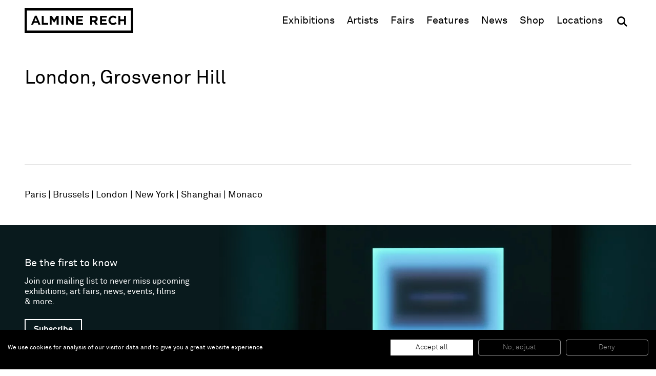

--- FILE ---
content_type: text/html; charset=UTF-8
request_url: https://www.alminerech.com/galleries/439-london-grosvenor-hill
body_size: 4054
content:
<!doctype html>
<html lang="en">
    <head>
        <meta charset="utf-8">
        <meta http-equiv="X-UA-Compatible" content="IE=edge">
        <title>
                                                    Our Art Gallery in London, Grosvenor Hill - Almine Rech
        </title>
        <meta name="description" content="Explore the artworks of Almine Rech in London, Grosvenor Hill. Discover the latest exhibitions and browse the artworks of the up-and-coming artists.">
        <meta property="og:site_name" content="Almine Rech">
        <meta property="og:type" content="website">
        <meta property="og:title" content="Our Art Gallery in London, Grosvenor Hill - Almine Rech">
        <meta property="og:description" content="Explore the artworks of Almine Rech in London, Grosvenor Hill. Discover the latest exhibitions and browse the artworks of the up-and-coming artists.">
                    <meta property="og:image" content="https://www.alminerech.com/assets/Front/img/og_image.png">
            <meta property="og:image:type" content="image/png">
            <meta property="og:image:width" content="1200">
            <meta property="og:image:height" content="630">
                <meta property="og:url" content="https://www.alminerech.com/galleries/439-london-grosvenor-hill">        <link rel="canonical" href="https://www.alminerech.com/galleries/439-london-grosvenor-hill">                <meta name="mobile-web-app-capable" content="yes">
        <meta name="viewport" content="width=device-width, initial-scale=1">
        <meta name="format-detection" content="telephone=no">
        <link rel="stylesheet" href="/assets/Front/css/main.min.css?fd6459fb2bafd189">
            <link rel="stylesheet" href="/assets/Front/css/modules/player.min.css?a86bb53aef2154ee">
        <link rel="stylesheet" href="/assets/Front/css/print.min.css?3d28edc6d12950dc" media="print">
        <link rel="apple-touch-icon" sizes="180x180" href="/apple-touch-icon.png?v=3">
<link rel="icon" type="image/png" sizes="32x32" href="/favicon-32x32.png?v=3">
<link rel="icon" type="image/png" sizes="16x16" href="/favicon-16x16.png?v=3">
<link rel="manifest" href="/site.webmanifest?v=3">
<link rel="mask-icon" href="/safari-pinned-tab.svg?v=3" color="#000000">
<link rel="shortcut icon" href="/favicon.ico?v=3">
<meta name="apple-mobile-web-app-title" content="Almine Rech">
<meta name="application-name" content="Almine Rech">
<meta name="msapplication-TileColor" content="#ffffff">
<meta name="theme-color" content="#ffffff">
                    <link rel="preconnect" href="https://www.googletagmanager.com">
            <!-- Google Tag Manager -->
            <script>(function(w,d,s,l,i){w[l]=w[l]||[];w[l].push({'gtm.start':
            new Date().getTime(),event:'gtm.js'});var f=d.getElementsByTagName(s)[0],
            j=d.createElement(s),dl=l!='dataLayer'?'&l='+l:'';j.async=true;j.src=
            'https://www.googletagmanager.com/gtm.js?id='+i+dl;f.parentNode.insertBefore(j,f);
            })(window,document,'script','dataLayer','GTM-T3RDCWB');</script>
            <!-- End Google Tag Manager -->
                    </head>
    <body>
        <a class="skip-to-main" href="#main">Skip to main content</a>
                <!-- Google Tag Manager (noscript) -->
        <noscript><iframe src="https://www.googletagmanager.com/ns.html?id=GTM-T3RDCWB"
        height="0" width="0" style="display:none;visibility:hidden"></iframe></noscript>
        <!-- End Google Tag Manager (noscript) -->
                <script>
            if (window.document.documentMode) {
                document.write('<div class="load-alert ie-alert" data-nosnippet>You are using an <strong>outdated</strong> web browser. Please <a href="https://browsehappy.com/?locale=en">upgrade it</a> for a better experience.</div>');
            }
        </script>
        <noscript>
            <div class="load-alert js-alert">For full functionality of this website, &lt;a href=&quot;https://www.whatismybrowser.com/guides/how-to-enable-javascript/auto&quot; target=&quot;_blank&quot; rel=&quot;noopener&quot;&gt;enable Javascript&lt;/a&gt; in your web browser.</div>
        </noscript>

        <header class="main-header" role="banner">
<div class="main-wrapper">

    <a href="https://www.alminerech.com/" class="brand main-header__brand">
        <svg>
            <use xlink:href="/assets/Front/img/sprite.svg?2024#logo"/>
        </svg>
        <span>Almine Rech</span>
    </a>

    <button aria-label="Menu" class="main-header__burger js-menu">
        <svg xmlns="http://www.w3.org/2000/svg" xmlns:xlink="http://www.w3.org/1999/xlink" viewbox="0 0 32 32">
            <defs>
                <rect id="def-slice" width="32" height="4" rx="0" ry="0" fill="currentColor"/>
            </defs>
            <use xlink:href="#def-slice" class="slice slice--1" x="0" y="4"/>
            <use xlink:href="#def-slice" class="slice slice--2" x="0" y="14"/>
            <use xlink:href="#def-slice" class="slice slice--3" x="0" y="24"/>
        </svg>
    </button>

    <div class="main-header__menu">
        <ul>
            <li><a href="https://www.alminerech.com/exhibitions/">Exhibitions</a></li>
            <li><a href="https://www.alminerech.com/artists/">Artists</a></li>
            <li><a href="https://www.alminerech.com/fairs/">Fairs</a></li>
            <li><a href="https://www.alminerech.com/features/">Features</a></li>
            <li><a href="https://www.alminerech.com/news/">News</a></li>
            <li><a href="https://shop.alminerech.com/" target="_blank" rel="noopener">Shop<span class="visually-hidden"> (opens in new window)</span></a></li>
            <li><a href="https://www.alminerech.com/galleries/" class="is-active">Locations</a></li>
            <li>
                <form method="GET" action="https://www.alminerech.com/search/" class="main-header__search search" >
                    <input type="search" name="q" placeholder="Search" autocomplete="off" class="search__input" aria-label="Search">
                    <button type="submit" class="search__submit" aria-label="OK">
                        <svg width="24" height="24">
                            <use xlink:href="/assets/Front/img/sprite.svg?2024#search" />
                        </svg>
                    </button>
                </form>
            </li>
        </ul>
    </div>

</div>
</header>        <main class="main-container" id="main">
            <div class="main-wrapper">
                
<div class="section wrapper">

    <div class="split">

        
        <div class="split__right mw--48">
            <header class="header">
                <h1 class="title">
                    <span class="visually-hidden">Art gallery in
                    </span>
                    London, Grosvenor Hill</h1>
            </header>
            <div class="cke cke--body">
                                                            </div>
        </div>

    </div>

</div>



            </div>
        </main>
        <footer class="main-footer">
    <div class="main-wrapper">

        
<div class="section wrapper">
    <div class="main-footer__locations">
        <a href="https://www.alminerech.com/galleries/">
                                    <span>Paris</span>
                                    <span>Brussels</span>
                                    <span>London</span>
                                    <span>New York</span>
                                    <span>Shanghai</span>
                                    <span>Monaco</span>
                        </a>
    </div>
</div>

        <div class="section subscribe main-footer__subscribe">
            <div class="wrapper subscribe__wrapper">
                <h2 class="title">
                    Be the first to know
                </h2>
                <p>
                    Join our mailing list to never miss upcoming exhibitions, art fairs, news, events, films &amp; more.
                </p>
                <a href="https://www.alminerech.com/subscribe" class="cta cta--medium">
                        Subscribe
                </a>
            </div>

            <figure>
                <div class="ratio">
                    <picture><!--[if IE 9]><video style="display: none;"><![endif]-->
<source srcset="https://d1bc1xn3hygkq4.cloudfront.net/static-image/ftw_webp_288?path=/views/Newsletter/subscribe.jpg 288w" data-srcset="https://d1bc1xn3hygkq4.cloudfront.net/static-image/ftw_webp_288?path=/views/Newsletter/subscribe.jpg 288w, https://d1bc1xn3hygkq4.cloudfront.net/static-image/ftw_webp_384?path=/views/Newsletter/subscribe.jpg 384w, https://d1bc1xn3hygkq4.cloudfront.net/static-image/ftw_webp_576?path=/views/Newsletter/subscribe.jpg 576w, https://d1bc1xn3hygkq4.cloudfront.net/static-image/ftw_webp_768?path=/views/Newsletter/subscribe.jpg 768w, https://d1bc1xn3hygkq4.cloudfront.net/static-image/ftw_webp_1152?path=/views/Newsletter/subscribe.jpg 1152w, https://d1bc1xn3hygkq4.cloudfront.net/static-image/ftw_webp_1536?path=/views/Newsletter/subscribe.jpg 1536w, https://d1bc1xn3hygkq4.cloudfront.net/static-image/ftw_webp_1920?path=/views/Newsletter/subscribe.jpg 1920w, https://d1bc1xn3hygkq4.cloudfront.net/static-image/ftw_webp_2304?path=/views/Newsletter/subscribe.jpg 2304w, https://d1bc1xn3hygkq4.cloudfront.net/static-image/ftw_webp_3072?path=/views/Newsletter/subscribe.jpg 3072w" type="image/webp" sizes="1vw">
<source srcset="https://d1bc1xn3hygkq4.cloudfront.net/static-image/ftw_288?path=/views/Newsletter/subscribe.jpg 288w" data-srcset="https://d1bc1xn3hygkq4.cloudfront.net/static-image/ftw_288?path=/views/Newsletter/subscribe.jpg 288w, https://d1bc1xn3hygkq4.cloudfront.net/static-image/ftw_384?path=/views/Newsletter/subscribe.jpg 384w, https://d1bc1xn3hygkq4.cloudfront.net/static-image/ftw_576?path=/views/Newsletter/subscribe.jpg 576w, https://d1bc1xn3hygkq4.cloudfront.net/static-image/ftw_768?path=/views/Newsletter/subscribe.jpg 768w, https://d1bc1xn3hygkq4.cloudfront.net/static-image/ftw_1152?path=/views/Newsletter/subscribe.jpg 1152w, https://d1bc1xn3hygkq4.cloudfront.net/static-image/ftw_1536?path=/views/Newsletter/subscribe.jpg 1536w, https://d1bc1xn3hygkq4.cloudfront.net/static-image/ftw_1920?path=/views/Newsletter/subscribe.jpg 1920w, https://d1bc1xn3hygkq4.cloudfront.net/static-image/ftw_2304?path=/views/Newsletter/subscribe.jpg 2304w, https://d1bc1xn3hygkq4.cloudfront.net/static-image/ftw_3072?path=/views/Newsletter/subscribe.jpg 3072w" sizes="1vw">
<!--[if IE 9]></video><![endif]-->
<img src="https://d1bc1xn3hygkq4.cloudfront.net/static-image/ftw_placeholder?path=/views/Newsletter/subscribe.jpg" data-sizes="auto" class="lazyload" alt="" title="">
</picture>
                </div>
            </figure>
        </div>

        <div class="section wrapper main-footer__bottom">

            <div class="main-footer__follow">
                <div class="main-footer__label">
                    Follow us
                </div>
                <ul>
                    <li><a href="https://www.facebook.com/alminerechgallery/" target="_blank" rel="noopener" title="Facebook"><svg><use xlink:href="/assets/Front/img/sprite.svg?2024#facebook"/></svg><span>Facebook (opens in a new window)</span></a></li>
                    <li><a href="https://www.instagram.com/alminerech/" target="_blank" rel="noopener" title="Instagram"><svg><use xlink:href="/assets/Front/img/sprite.svg?2024#instagram"/></svg><span>Instagram (opens in a new window)</span></a></li>
                    <li><a href="https://www.artsy.net/partner/almine-rech" target="_blank" rel="noopener" title="Artsy"><svg><use xlink:href="/assets/Front/img/sprite.svg?2024#artsy"/></svg><span>Artsy (opens in a new window)</span></a></li>
                    <li><a href="https://www.artnet.com/galleries/almine-rech-galerie" target="_blank" rel="noopener" title="Artnet"><svg><use xlink:href="/assets/Front/img/sprite.svg?2024#artnet"/></svg><span>Artnet (opens in a new window)</span></a></li>
                    <li><a href="https://twitter.com/AlmineRech" target="_blank" rel="noopener" title="X (Twitter)"><svg><use xlink:href="/assets/Front/img/sprite.svg?2024#twitter"/></svg><span>X (opens in a new window)</span></a></li>
                    <li><a href="https://www.youtube.com/c/AlmineRechG" target="_blank" rel="noopener" title="Youtube"><svg><use xlink:href="/assets/Front/img/sprite.svg?2024#youtube"/></svg><span>Youtube (opens in a new window)</span></a></li>
                    <li><ahref="/wechat/" title="WeChat"><svg><use xlink:href="/assets/Front/img/sprite.svg?2024#wechat"/></svg><span>WeChat</span></a></li>
                </ul>
            </div>

            <div class="main-footer__menu">
                <ul>
                                                <li>
                    About
                    <ul>
                                                                                                                <li>
                                    <a href="https://www.alminerech.com/pages/7376-gallery-history" >The Gallery</a>
                                </li>
                                                                                                                                            <li>
                                    <a href="https://www.alminerech.com/pages/7534-job-opportunities" >Job opportunities</a>
                                </li>
                                                                        </ul>
                </li>
                                                                    <li>
                    Support
                    <ul>
                                                                                                                <li>
                                    <a href="https://www.alminerech.com/pages/7691-terms-and-conditions" >Terms and Conditions</a>
                                </li>
                                                                                                                                            <li>
                                    <a href="https://www.alminerech.com/pages/7377-privacy-policy" >Privacy Policy</a>
                                </li>
                                                                                                                                            <li>
                                    <a href="https://www.alminerech.com/pages/7378-accessibility-statement" >Accessibility</a>
                                </li>
                                                                        </ul>
                </li>
                        </ul>
            </div>

            <div
                class="main-footer__credits">
                                ©
                2025
                Almine Rech | All rights reserved.
            </div>
        </div>

    </div>
</footer>
        
        <script defer="defer" src="/assets/Front/js/plugins.min.js?f8170f3bde49de06"></script>
            <script type="module" src="/assets/Front/js/modules/player.min.js?ec45ef17e5c2157a"></script>
        <script defer="defer" src="/assets/Front/js/main.min.js?21724aba4e6ffec1"></script>

            <script type="application/ld+json">[
    {
        "@context": "http:\/\/schema.org",
        "@id": "https:\/\/www.alminerech.com\/galleries\/439-london-grosvenor-hill",
        "@type": "ArtGallery",
        "name": "Almine Rech London, Grosvenor Hill",
        "address": {
            "@type": "PostalAddress",
            "streetAddress": "",
            "postalCode": "",
            "addressLocality": "",
            "addressCountry": ""
        },
        "openingHours": "",
        "telephone": [
            ""
        ],
        "email": [
            ""
        ],
        "url": "https:\/\/www.alminerech.com\/galleries\/439-london-grosvenor-hill",
        "hasMap": {
            "@type": "Map",
            "mapType": "VenueMap",
            "url": ""
        }
    }
]</script>
        
                <!-- HETRIX3468 -->
    </body>
</html>


--- FILE ---
content_type: text/css
request_url: https://www.alminerech.com/assets/Front/css/main.min.css?fd6459fb2bafd189
body_size: 13813
content:
@charset "UTF-8";@font-face{font-display:swap;font-family:Akkurat;font-style:normal;font-weight:200;src:url(../fonts/lineto-akkurat-light.eot);src:url(../fonts/lineto-akkurat-light.eot?#iefix) format("embedded-opentype"),url(../fonts/lineto-akkurat-light.woff) format("woff"),url(../fonts/lineto-akkurat-light.ttf) format("truetype"),url(../fonts/lineto-akkurat-light.svg#lineto-akkurat-light) format("svg")}@font-face{font-display:swap;font-family:Akkurat;font-style:italic;font-weight:200;src:url(../fonts/lineto-akkurat-lightitalic.eot);src:url(../fonts/lineto-akkurat-lightitalic.eot?#iefix) format("embedded-opentype"),url(../fonts/lineto-akkurat-lightitalic.woff) format("woff"),url(../fonts/lineto-akkurat-lightitalic.ttf) format("truetype"),url(../fonts/lineto-akkurat-lightitalic.svg#lineto-akkurat-lightitalic) format("svg")}@font-face{font-display:swap;font-family:Akkurat;font-style:normal;font-weight:400;src:url(../fonts/lineto-akkurat-regular.eot);src:url(../fonts/lineto-akkurat-regular.eot?#iefix) format("embedded-opentype"),url(../fonts/lineto-akkurat-regular.woff) format("woff"),url(../fonts/lineto-akkurat-regular.ttf) format("truetype"),url(../fonts/lineto-akkurat-regular.svg#lineto-akkurat-regular) format("svg")}@font-face{font-display:swap;font-family:Akkurat;font-style:italic;font-weight:400;src:url(../fonts/lineto-akkurat-italic.eot);src:url(../fonts/lineto-akkurat-italic.eot?#iefix) format("embedded-opentype"),url(../fonts/lineto-akkurat-italic.woff) format("woff"),url(../fonts/lineto-akkurat-italic.ttf) format("truetype"),url(../fonts/lineto-akkurat-italic.svg#lineto-akkurat-italic) format("svg")}@font-face{font-display:swap;font-family:Akkurat;font-style:normal;font-weight:700;src:url(../fonts/lineto-akkurat-bold.eot);src:url(../fonts/lineto-akkurat-bold.eot?#iefix) format("embedded-opentype"),url(../fonts/lineto-akkurat-bold.woff) format("woff"),url(../fonts/lineto-akkurat-bold.ttf) format("truetype"),url(../fonts/lineto-akkurat-bold.svg#lineto-akkurat-bold) format("svg")}@font-face{font-display:swap;font-family:Akkurat;font-style:italic;font-weight:700;src:url(../fonts/lineto-akkurat-bolditalic.eot);src:url(../fonts/lineto-akkurat-bolditalic.eot?#iefix) format("embedded-opentype"),url(../fonts/lineto-akkurat-bolditalic.woff) format("woff"),url(../fonts/lineto-akkurat-bolditalic.ttf) format("truetype"),url(../fonts/lineto-akkurat-bolditalic.svg#lineto-akkurat-bolditalic) format("svg")}@font-face{font-display:swap;font-family:Cambon;font-style:normal;font-weight:300;src:url(../fonts/Cambon-Light.woff2) format("woff2"),url(../fonts/Cambon-Light.woff) format("woff")}@font-face{font-display:swap;font-family:Cambon;font-style:italic;font-weight:300;src:url(../fonts/Cambon-LightItalic.woff2) format("woff2"),url(../fonts/Cambon-LightItalic.woff) format("woff")}@font-face{font-display:swap;font-family:Cambon;font-style:normal;font-weight:100;src:url(../fonts/Cambon-Thin.woff2) format("woff2"),url(../fonts/Cambon-Thin.woff) format("woff")}@font-face{font-display:swap;font-family:Cambon;font-style:italic;font-weight:100;src:url(../fonts/Cambon-ThinItalic.woff2) format("woff2"),url(../fonts/Cambon-ThinItalic.woff) format("woff")}::-moz-selection{background-color:#595959;color:#e1e1e1;text-shadow:none}::selection{background-color:#595959;color:#e1e1e1;text-shadow:none}body,html{background:#fff;color:#000}body{font-family:Akkurat,Helvetica,Arial,sans-serif;font-feature-settings:"kern","liga","clig","calt","onum","pnum";font-kerning:normal;font-size:16px;font-size:1rem;font-style:normal;font-variant-ligatures:common-ligatures,contextual;font-variant-numeric:oldstyle-nums,proportional-nums;font-weight:400;line-height:1.25;-webkit-text-size-adjust:none;-moz-text-size-adjust:none;text-size-adjust:none}b,strong{font-weight:700}sub,sup{font-size:75%;line-height:.5}#main,a,button,input,select,textarea{-webkit-tap-highlight-color:rgba(0,0,0,0)}#main:focus,#main:focus-visible,a:focus,a:focus-visible,button:focus,button:focus-visible,input:focus,input:focus-visible,select:focus,select:focus-visible,textarea:focus,textarea:focus-visible{outline:none}#main:focus-visible,a:focus-visible,button:focus-visible,input:focus-visible,select:focus-visible,textarea:focus-visible{filter:drop-shadow(0 0 8px blue) drop-shadow(0 0 16px rgb(255,255,255));filter:drop-shadow(0 0 .5rem blue) drop-shadow(0 0 1rem rgb(255,255,255))}a{text-decoration:none}a,a:active,a:hover,a:visited{color:inherit}q{quotes:'"' '"' "'" "'"}html:lang(fr) q{quotes:"« " " »" '"' '"'}ul{list-style:none;margin:0;padding:0}h1,h2,h3,h4,h5,h6,p{font-size:inherit;font-weight:inherit;margin:0}hr{background:#000;border:none;height:1px;height:.0625rem;margin:1.5em 0;width:100%}.cke{font-size:16px;font-size:1rem;line-height:1.5}.cke h2,.cke h3,.cke h4,.cke h5{font-family:Akkurat,Helvetica,Arial,sans-serif;font-size:24px;font-size:1.5rem;line-height:1;margin-bottom:1em}.cke h2,.cke h4{font-weight:400}.cke h3,.cke h5{font-weight:200}.cke hr{background:#e1e1e1}.cke p{margin-bottom:1.5em}.cke p:last-child{margin-bottom:0}.cke p.note{font-family:Akkurat,Helvetica,Arial,sans-serif;font-size:14px;font-size:.875rem}.cke a{text-decoration:underline;text-decoration-thickness:2px;text-decoration-thickness:.125rem}.cke a:focus-visible,.cke a:hover{text-decoration-thickness:4px;text-decoration-thickness:.25rem}.cke a.call-to-action,.cke button{border:.125rem solid #000;display:inline-block;font-family:Akkurat,Helvetica,Arial,sans-serif;font-weight:400;padding:.25rem .5rem;text-decoration:none}.cke a.call-to-action:focus-visible,.cke a.call-to-action:hover,.cke button:focus-visible,.cke button:hover{background-color:#000;color:#fff}.cke ul{list-style-type:square}.cke ol,.cke ul{margin-bottom:1.5em;margin-left:1em;margin-top:0;padding:0}.cke li,.cke ol ol,.cke ol ul,.cke ol:last-child,.cke ul ol,.cke ul ul,.cke ul:last-child{margin-bottom:0}.cke blockquote{font-family:Akkurat,Helvetica,Arial,sans-serif;font-size:200%;line-height:1.125;margin:1rem 0;margin:var(--spacing,1rem) 0;padding-bottom:1rem;padding-bottom:var(--spacing,1rem)}.cke blockquote q{font-family:Cambon,Georgia,serif;font-weight:100}.cke blockquote cite{display:block;font-size:50%;font-style:normal;margin-top:.25em}.cke blockquote cite:before{content:"— "}.cke--body,.cke--caption{font-family:Cambon,Georgia,serif;font-weight:300}.cke--body{font-size:18px;font-size:1.125rem}.cke--body b,.cke--body strong{font-family:Akkurat,Helvetica,Arial,sans-serif;font-weight:400}.cke--body div#cookiefirst-policy-cookie-list p,.cke--body div#cookiefirst-policy-page p{margin-bottom:1.5em!important}.cke--body div#cookiefirst-policy-cookie-list button,.cke--body div#cookiefirst-policy-page button{margin-bottom:1.5em;margin-right:1.5em}.cke--teaser{font-family:Cambon,Georgia,serif;font-weight:300}.cke--teaser p{margin-top:.75em}.cke--teaser p,.cke--teaser p:last-child{margin-bottom:0}.cke--teaser b,.cke--teaser strong{font-family:Akkurat,Helvetica,Arial,sans-serif;font-weight:400}.cke--banner{font-family:Cambon,Georgia,serif;font-size:clamp(24px,2vw,48px);font-size:clamp(1.5rem,2vw,3rem);font-weight:300}.cke--banner h2{font-size:125%}.cke--banner h2,.cke--banner h3{font-family:Akkurat,Helvetica,Arial,sans-serif;line-height:1.25}.cke--banner h3{font-size:87.5%;font-weight:200}.cke--banner p{font-size:16px;font-size:1rem;margin-bottom:0;margin-top:.75em}.cke--banner p.tag{font-family:Akkurat,Helvetica,Arial,sans-serif;font-size:14px;font-size:.875rem;font-weight:200;margin-bottom:.25rem}.cke--banner b,.cke--banner strong{font-family:Akkurat,Helvetica,Arial,sans-serif;font-weight:400}:root{--offset:64px;--offset:4rem;--edge:16px;--edge:1rem;--spacing:16px;--spacing:1rem;--gutter:8px;--gutter:0.5rem;--indent:0px;--indent:0rem}*,:after,:before,html,input[type=search]{box-sizing:border-box}body,html{min-height:100%;min-height:100vh;min-height:calc(var(--vh, 1vh)*100);position:relative}body{display:flex;flex-direction:column;margin:0;min-width:312px;min-width:19.5rem;overflow:auto;width:100%}body::-webkit-scrollbar{background-color:#fff;outline:1px solid #e1e1e1;outline:.0625rem solid #e1e1e1;width:8px;width:.5rem}body::-webkit-scrollbar-track{background-color:#fff}body::-webkit-scrollbar-thumb{background-color:#000}body::-webkit-scrollbar-thumb:hover{background-color:#e1e1e1}body.menu-open{overflow:hidden}.load-alert{background:red;bottom:0;color:#fff;font-weight:700;left:0;padding:1rem;position:fixed;text-align:center;width:100%;z-index:10000}.load-alert a{text-decoration:underline}a.skip-to-main{background-color:#000;color:#fff;height:1px;left:-999px;line-height:1.5;overflow:hidden;padding:.25rem .5rem;position:absolute;top:auto;width:1px;z-index:-999}a.skip-to-main:active,a.skip-to-main:focus{height:auto;left:16px;left:1rem;left:var(--edge);overflow:auto;top:16px;top:1rem;width:auto;z-index:1002}.main-container{flex:1 1 auto;padding-top:4rem;padding-top:var(--offset);position:relative;width:100%}.main-container:has(.feature--video){background:#000}.main-footer{flex:0 0 auto;width:100%}.section{clear:both;margin:1rem 0;margin:var(--spacing) 0;position:relative}.section--liter{background-color:#f1f1f1;outline:1px solid #e1e1e1;outline:.0625rem solid #e1e1e1}.section--black{background-color:#000;color:#fff;padding:1rem 0;padding:var(--spacing) 0}.section:first-child{margin-top:0}.wrapper{padding-left:1rem;padding-left:var(--edge);padding-right:1rem;padding-right:var(--edge);position:relative;width:100%}.wrapper--indent{padding-left:1rem;padding-left:calc(var(--edge) + var(--indent))}.indent{padding-left:0;padding-left:var(--indent)}.indent,.offset{position:relative}.offset{margin-top:-4rem;margin-top:calc(var(--offset)*-1)}.mw{margin-left:auto;margin-right:auto;position:relative}.mw--24{max-width:384px;max-width:24rem}.mw--32{max-width:512px;max-width:32rem}.mw--48{max-width:768px;max-width:48rem}.mw--64{max-width:1024px;max-width:64rem}.mw--80{max-width:1280px;max-width:80rem}.mw--96{max-width:1536px;max-width:96rem}.viktor-toolbar{background-color:#343957;bottom:0;color:#cccdd5;left:0;padding:.25rem .5rem;position:fixed;transform:translateX(-100%);transition:transform .5s linear;width:100%;z-index:100}.viktor-toolbar:after{background-color:#343957;border-top-right-radius:8px;border-top-right-radius:.5rem;content:"+";height:100%;left:100%;line-height:28px;line-height:1.75rem;position:absolute;text-align:center;top:0;width:28px;width:1.75rem}.viktor-toolbar a{margin-left:1em;text-decoration:underline}.viktor-toolbar:focus-within,.viktor-toolbar:hover{transform:translateX(0)}.mobile-on{display:block}.mobile-off{display:none}@media only print and (min-width:20em),only screen and (min-width:32em){body.menu-open{overflow:auto}.viktor__user{display:inline-block;padding-top:.5rem}}@media only print and (min-width:35em),only screen and (min-width:56em){:root{--indent:9.8125rem}.mobile-on{display:none}.mobile-off{display:block}}@media only print and (min-width:40em),only screen and (min-width:64em){:root{--edge:2rem;--spacing:2rem;--gutter:1rem;--indent:10.8125rem}}@media only screen and (min-width:80em){:root{--offset:5rem;--gutter:2rem;--edge:3rem;--spacing:3rem;--indent:15.2187rem}.wrapper--indent-right{padding-right:calc(var(--indent)*.5 + var(--edge))}.indent-right{padding-right:calc(var(--indent)*.5)}a.skip-to-main{line-height:2;padding:.5rem 2rem}}@media only screen and (min-width:112em){:root{--edge:0rem}.main-wrapper{margin:0 auto;max-width:106rem;position:relative}}.grecaptcha-badge{opacity:0;visibility:hidden}form small{color:#595959;display:inline-block;font-size:12px;font-size:.75rem;max-width:100%;padding:.25rem;vertical-align:middle}form small a{text-decoration:underline}button,input,select,textarea{background-color:transparent;border-radius:0;color:inherit;font-family:inherit;font-size:inherit;font-weight:inherit;line-height:inherit;margin:0}button:focus,input:focus,select:focus,textarea:focus{outline:none}button[disabled],button[readonly],input[disabled],input[readonly],select[disabled],select[readonly],textarea[disabled],textarea[readonly]{background-color:#f1f1f1;border-color:#e1e1e1;color:#7d7d7d}button,input[type=color],input[type=date],input[type=datetime-local],input[type=email],input[type=month],input[type=number],input[type=password],input[type=search],input[type=submit],input[type=tel],input[type=text],input[type=time],input[type=week],select,textarea{-webkit-appearance:none;-moz-appearance:none;appearance:none}button,input[type=checkbox],input[type=radio],input[type=submit]{border:none}input,select,textarea{background-color:#fff;border:.125rem solid #f1f1f1;font-size:16px;font-size:1rem;line-height:1.5;margin-bottom:.5rem;padding:.25rem .5rem;width:100%}input::-moz-placeholder,select::-moz-placeholder,textarea::-moz-placeholder{color:#000;font:inherit;opacity:1;text-align:inherit}input::placeholder,select::placeholder,textarea::placeholder{color:#000;font:inherit;opacity:1;text-align:inherit}input:focus,select:focus,textarea:focus{border-color:#000;color:#000}input:focus-visible,select:focus-visible,textarea:focus-visible{filter:none}.error input::-moz-placeholder,.error select::-moz-placeholder,.error textarea::-moz-placeholder{color:#fff;font:inherit;opacity:1;text-align:inherit}.error input::placeholder,.error select::placeholder,.error textarea::placeholder{color:#fff;font:inherit;opacity:1;text-align:inherit}.error input,.error select,.error textarea{border-color:red}textarea{resize:vertical}.input{margin-bottom:.5rem;position:relative}.input__title{font-weight:700;padding:0 0 .5rem .625rem}.input p{color:#7d7d7d;margin-top:.5rem}.input button,.input input[type=submit]{display:inline-block;line-height:2;padding:.5rem 1rem;width:auto}.input button:focus,.input button:hover,.input input[type=submit]:focus,.input input[type=submit]:hover{background-color:#000;color:#fff}.input.checkboxes input,.input.checkboxes label,.input.inline input,.input.radios input,.input.radios label{display:inline-block;width:auto}.input.checkboxes label,.input.radios label{display:inline-block;font-size:16px;font-size:1rem;font-weight:400;line-height:16px;line-height:1rem;margin:0 .5rem .5rem 0;min-width:192px;min-width:12rem;padding:.125rem .125rem 0 0;position:relative;text-transform:none;vertical-align:top}.input.checkboxes label:focus-within,.input.radios label:focus-within{background:#000;color:#fff;outline:4px solid #000;outline:.25rem solid #000}.input.checkboxes label span,.input.radios label span{display:inline-block;font-weight:400;line-height:20px;line-height:1.25rem;position:relative;text-transform:none;vertical-align:top;z-index:1}.input.checkboxes label span:before,.input.radios label span:before{background-color:#fff;color:#000;content:"";display:block;height:20px;height:1.25rem;left:-32px;left:-2rem;line-height:20px;line-height:1.25rem;outline:2px solid #000;outline:.125rem solid #000;position:absolute;text-align:center;top:0;width:20px;width:1.25rem}.input.checkboxes input,.input.radios input{height:20px;height:1.25rem;margin:0 .5rem 0 0;opacity:0;position:relative;width:20px;width:1.25rem;z-index:2}.input.checkboxes input:checked+span:before,.input.radios input:checked+span:before{content:"✔︎"}.input.checkboxes.radios span:before,.input.radios.radios span:before{border-radius:100%}.input.checkboxes.radios input:checked+span:before,.input.radios.radios input:checked+span:before{background-color:#000;border:.25rem solid #fff;content:""}.input--btn .btn__wrapper{position:relative}.input--btn input{padding-right:2.5rem}.input--btn button{background:#f1f1f1;color:#595959;font-size:14px;font-size:.875rem;height:40px;height:2.5rem;line-height:40px;line-height:2.5rem;position:absolute;right:4px;right:.25rem;text-align:center;top:4px;top:.25rem;width:40px;width:2.5rem;z-index:10}fieldset{border:.125rem solid #f1f1f1;margin-bottom:1rem;margin-left:-.5rem;margin-left:calc(var(--spacing)*-.5);margin-right:-.5rem;margin-right:calc(var(--spacing)*-.5);margin-top:1rem;padding:.5rem;padding:calc(var(--spacing)*.5)}legend{font-weight:700;padding:0 .5rem}legend u{font-size:12px;font-size:.75rem;text-decoration:none;text-transform:none}label{display:block;font-weight:700;margin-bottom:0;padding:0 0 .25rem .625rem}label u{color:#7d7d7d;font-weight:400;text-decoration:none}.error label u{color:red}.msg{color:#323232;display:block;font-size:14px;font-size:.875rem;margin-bottom:.5rem;padding:.25rem .75rem}.msg:before{display:block;float:left;margin-right:.5em}.msg--error{color:red}.msg--error:before{content:"🚨"}.msg--warning{color:#ff7d00}.msg--warning:before{content:"⚠️"}.msg--success{color:#007d00}.msg--success:before{content:"✅"}.msg--tip{color:#323232}.msg--tip:before{content:"ℹ️"}.msg__title{font-weight:700}@media only print and (min-width:15em),only screen and (min-width:24em){.checkbox{display:inline-block;vertical-align:top;width:50%}}@media only print and (min-width:20em),only screen and (min-width:32em){.inputs:after,.inputs:before{content:" ";display:table}.inputs:after{clear:both}.input{float:left;padding:0 .5rem;padding:0 calc(var(--spacing)*.5);width:100%}.input--10{width:10%}.input--20{width:20%}.input--25{width:25%}.input--33{width:33.3333333333%}.input--40{width:40%}.input--50{width:50%}.input--60{width:60%}.input--66{width:66.6666666667%}.input--75{width:75%}.input--80{width:80%}.input--alpha{clear:both;padding-left:0}.input--omega{padding-right:0}button[type=submit]{clear:both}.checkbox{width:33.3333333333%}}@keyframes appear{0%{transform:translateY(20vh)}to{transform:translateY(0)}}@keyframes parallax{0%{transform:translateY(25%)}to{transform:translateY(0)}}@keyframes fade{0%,to{opacity:0}25%,75%{opacity:1}}@property --angle{syntax:"<angle>";inherits:false;initial-value:0deg}@keyframes angle{0%{--angle:0deg}50%{--angle:360deg}}@keyframes mirror{0%{transform:rotateY(0deg)}50%{transform:rotateY(180deg)}}@keyframes rotate{0%{transform:rotate(0deg)}to{transform:rotate(1turn)}}@keyframes loop2{0%{opacity:1}50%{opacity:0}}@keyframes loop3{0%{opacity:1}33.33333%{opacity:0}}@keyframes loop4{0%{opacity:1}25%{opacity:0}}@keyframes loop5{0%{opacity:1}20%{opacity:0}}@keyframes loop6{0%{opacity:1}16.66666%{opacity:0}}.visually-hidden{border:0!important;clip:rect(1px,1px,1px,1px)!important;clip-path:inset(50%)!important;height:1px!important;margin:-1px!important;overflow:hidden!important;padding:0!important;position:absolute!important;white-space:nowrap!important;width:1px!important}.separator{margin:1em 0;opacity:0}.brand{display:inline-block;font-size:16px;font-size:1rem;line-height:1;z-index:1001}.brand svg{display:block;height:32px;height:2rem;width:141px;width:8.8125rem}.brand span{border:0!important;clip:rect(1px,1px,1px,1px)!important;clip-path:inset(50%)!important;height:1px!important;margin:-1px!important;overflow:hidden!important;padding:0!important;position:absolute!important;white-space:nowrap!important;width:1px!important}.cta{border:.125rem solid #000;display:inline-block;padding:.25rem .5rem}.cta span{font-weight:200}.cta:focus-visible,.cta:hover,a:focus-visible .cta,a:hover .cta{background-color:#000;color:#fff}.cta--medium{font-weight:700;padding:.5rem 1rem}.cta--large{font-size:clamp(32px,3vw,64px);font-size:clamp(2rem,3vw,4rem)}figure{margin:0;position:relative;width:100%}figure iframe,figure img,figure svg,figure video{border:none;display:block;height:auto;image-rendering:-webkit-optimize-contrast;width:100%}figure figcaption{font-size:12px;font-size:.75rem;margin-top:.5rem}img.lazyload,img.lazyloading{opacity:0}img.lazyloaded{opacity:1;transition:opacity .25s linear}.ratio{display:block;height:0;overflow:hidden;padding-bottom:66.6666666667%;position:relative;width:100%}.ratio iframe,.ratio img,.ratio video{height:100%;left:0;-o-object-fit:cover;object-fit:cover;-o-object-position:center center;object-position:center center;position:absolute;top:0;width:100%}.ratio--portrait{padding-bottom:150%}.ratio--square{padding-bottom:100%}.ratio--horz{max-width:768px;max-width:48rem}.ratio--vert{max-width:384px;max-width:24rem}.fig{margin-bottom:1rem}.fig figcaption{max-width:75%;min-width:288px;min-width:18rem;padding:.5rem 0;position:relative;z-index:2}.fig--large figcaption{padding-left:.5rem}.fig--cover{height:66.66666vh;overflow:hidden}.fig--cover img,.fig--cover video{height:100%;left:0;-o-object-fit:cover;object-fit:cover;-o-object-position:50% 50%;object-position:50% 50%;position:absolute;top:0;width:100%}.fig--cover iframe{display:none}@supports (aspect-ratio:16/9){.fig--cover iframe{aspect-ratio:16/9;display:block;height:auto;left:50%;min-height:100%;min-width:100%;position:absolute;top:50%;transform:translate(-50%,-50%);width:auto}}.fig--contain .fig__wrapper{max-height:50vh;overflow:hidden;position:relative}.fig--contain .ratio{position:static}.fig--contain iframe,.fig--contain img,.fig--contain video{-o-object-fit:contain;object-fit:contain;-o-object-position:bottom left;object-position:bottom left}.fig--multi .fig__wrapper{bottom:56px!important;bottom:3.5rem!important;opacity:0;transition:opacity .25s linear}.fig--multi .pager{bottom:0;font-size:0;left:0;padding:0 .5rem;position:absolute;text-align:left;width:100%;z-index:1}.fig--multi .pager li{background:#fff;border:.125rem solid #000;border-radius:100%;cursor:pointer;display:inline-block;height:16px;height:1rem;margin:.5rem;vertical-align:top;width:16px;width:1rem}.fig--multi .pager li:hover{background-color:#000}.fig--multi[data-id="1"] .fig__wrapper:first-child{opacity:1}.fig--multi[data-id="1"] .pager li:first-child{background:#000}.fig--multi[data-id="2"] .fig__wrapper:nth-child(2){opacity:1}.fig--multi[data-id="2"] .pager li:nth-child(2){background:#000}.fig--multi[data-id="3"] .fig__wrapper:nth-child(3){opacity:1}.fig--multi[data-id="3"] .pager li:nth-child(3){background:#000}.fig--multi[data-id="4"] .fig__wrapper:nth-child(4){opacity:1}.fig--multi[data-id="4"] .pager li:nth-child(4){background:#000}.fig--multi[data-id="5"] .fig__wrapper:nth-child(5){opacity:1}.fig--multi[data-id="5"] .pager li:nth-child(5){background:#000}.fig--multi[data-id="6"] .fig__wrapper:nth-child(6){opacity:1}.fig--multi[data-id="6"] .pager li:nth-child(6){background:#000}.fig.loop{height:448px;height:28rem;position:relative}.fig.loop:after{animation-duration:4s,4s;animation-fill-mode:forwards,forwards;animation-iteration-count:infinite,infinite;animation-name:angle,mirror;animation-timing-function:linear,step-end;backface-visibility:visible;background-image:conic-gradient(#fff var(--angle),#000 var(--angle));border-radius:100%;content:"";display:block;height:16px;height:1rem;left:8px;left:.5rem;position:absolute;top:8px;top:.5rem;transform-origin:center center;width:16px;width:1rem;z-index:20000}.fig.loop img{animation-delay:0s;animation-fill-mode:forwards;animation-iteration-count:infinite;animation-timing-function:step-end;-o-object-position:top left;object-position:top left;opacity:0}.fig.loop:hover img,.fig.loop:hover:after{animation-play-state:paused}.fig.loop .fig__wrapper{height:100%;left:0;max-height:100%;position:absolute;top:0;width:100%}.fig.loop .fig__wrapper:nth-child(2) img{animation-delay:2s}.fig.loop .fig__wrapper:nth-child(3) img{animation-delay:4s}.fig.loop .fig__wrapper:nth-child(4) img{animation-delay:6s}.fig.loop .fig__wrapper:nth-child(5) img{animation-delay:8s}.fig.loop .fig__wrapper:nth-child(6) img{animation-delay:10s}.fig.loop--2 img{animation-duration:4s;animation-name:loop2}.fig.loop--3 img{animation-duration:6s;animation-name:loop3}.fig.loop--4 img{animation-duration:8s;animation-name:loop4}.fig.loop--5 img{animation-duration:10s;animation-name:loop5}.fig.loop--6 img{animation-duration:12s;animation-name:loop6}.media a{position:relative}.media a:hover svg{background-color:#fff;border-color:#fff;color:#000}.media svg{background-color:#000;border-radius:2.25rem;color:#fff;height:72px;height:4.5rem;left:50%;margin-left:-2.25rem;margin-top:-2.25rem;overflow:visible;padding:1.5rem 1.375rem 1.5rem 1.625rem;position:absolute;top:50%;width:72px;width:4.5rem}.carousel{background-color:#f1f1f1}.breadcrumb{margin-bottom:.5rem}.breadcrumb li{display:inline-block;white-space:nowrap}.breadcrumb li:after{content:" | "}.breadcrumb li:last-child:after{content:none}.title{display:block;font-size:18px;font-size:1.125rem;text-wrap:balance}.title--artist,.title--feature{font-family:Cambon,Georgia,serif;font-weight:300}.header .title--artist,.header .title--feature{font-weight:100}.title--artist{display:flex;flex-wrap:wrap;justify-content:flex-start}.subtitle{display:block;font-size:18px;font-size:1.125rem;text-wrap:balance}.subtitle--feature{font-family:Cambon,Georgia,serif;font-size:28px;font-size:1.75rem;font-weight:300}.header .subtitle--feature{font-weight:100}.info,.tag{font-size:14px;font-size:.875rem}.info{font-weight:200}.info--page{font-size:20.08px;font-size:1.255rem;margin-top:1rem}.info a{text-decoration:underline}.header{margin-bottom:1rem;margin-bottom:var(--spacing);padding-top:1rem;padding-top:var(--spacing)}.header .subtitle,.header .title{font-size:28px;font-size:1.75rem;font-size:clamp(28px,3vw,48px);font-size:clamp(1.75rem,3vw,3rem);line-height:1.25;margin-right:1rem}.header .subtitle--feature,.header .title--feature{font-size:clamp(32px,4vw,64px);font-size:clamp(2rem,4vw,4rem);font-weight:200}.header--features{background-color:#000;color:#fff;margin-bottom:.5rem;margin-bottom:var(--gutter);padding-bottom:1rem;padding-bottom:var(--spacing);text-align:left}.header--features .subtitle{font-size:clamp(24px,2vw,32px);font-size:clamp(1.5rem,2vw,2rem);max-width:1152px;max-width:72rem}.header--feature{text-align:center}.header--index{background:#fff;margin-bottom:0;z-index:20}.header--index .title{display:inline-block;margin-right:1rem;vertical-align:baseline}.header--index .subtitle,.indent__title{margin-bottom:1rem}.indent__title{border-top:.0625rem solid #e1e1e1;font-size:16px;font-size:1rem;font-size:18px;font-size:1.125rem;font-weight:400;margin-bottom:var(--spacing);padding-top:1rem;padding-top:var(--spacing)}.indent__title--no-border{border-top:none}.section__title{font-size:18px;font-size:1.125rem;font-weight:400;margin-bottom:1rem;margin-top:1rem;padding-top:1rem}.section+.section .section__title{border-top:.0625rem solid #e1e1e1}.section--liter+.section .section__title{border-top:none}.section__title .title{display:inline-block}.section__title a{font-size:16px;font-size:1rem;font-weight:200;margin-left:2rem;text-decoration:underline}.section__title--home{text-align:center}@media only print and (min-width:30em),only screen and (min-width:48em){.header--index{top:0}.header--index .title{border:0!important;clip:rect(1px,1px,1px,1px)!important;clip-path:inset(50%)!important;height:1px!important;margin:-1px!important;overflow:hidden!important;padding:0!important;position:absolute!important;white-space:nowrap!important;width:1px!important}.header--sticky{background:#fff;height:4rem;position:sticky;top:4rem;top:var(--offset);z-index:20}.header--sticky .filters,.header--sticky .title{opacity:1;transition:opacity .25s linear}.menu-visible .header--sticky .filter__btn,.menu-visible .header--sticky .title{opacity:0}}@media only print and (min-width:35em),only screen and (min-width:56em){.indent__title{display:block;float:left;margin-left:-9.8125rem;margin-top:0;position:sticky;top:4rem;top:var(--offset);top:-.0625rem;width:8.8125rem}.indent__block{border-top:.0625rem solid #e1e1e1;padding-top:1rem;padding-top:var(--spacing)}.indent__block--no-border{border-top:none}.header--indent{margin-left:9.8125rem;padding-left:0}.header--indent:after{background-color:#fff;content:"";display:block;height:1rem;position:absolute;right:100%;top:0;width:16rem}.header--index:after{display:none}.fig--multi .pager{bottom:1.5rem;text-align:center}}@media only print and (min-width:40em),only screen and (min-width:64em){.header--sticky{padding-left:var(--indent,9.8125rem)}.header--indent{margin-left:var(--indent,9.8125rem);padding-left:0}.indent__title{margin-left:-10.8125rem}.fig.loop:after{bottom:auto;left:auto;right:.5rem;top:.5rem}.fig.loop img{-o-object-position:top right;object-position:top right}.fig--multi .fig__wrapper{bottom:1.5rem!important}}@media only screen and (min-width:80em){.brand svg{height:3rem;width:13.21875rem}.header--sticky{height:5rem;padding-right:5rem}.header--sticky .title{font-size:1.75rem;line-height:3rem}.indent__title{margin-left:-15.21875rem;width:13.21875rem}.fig--contain .fig__wrapper{max-height:75vh}}@media only screen and (min-width:112em){.fig--large figcaption{padding-left:0}}.main-header{background:#fff;height:64px;height:4rem;height:var(--offset);left:0;outline:1px solid #e1e1e1;outline:.0625rem solid #e1e1e1;position:fixed;top:0;width:100%;z-index:1000}.main-header__brand{display:block;left:16px;left:1rem;left:var(--edge);position:absolute;top:16px;top:1rem;z-index:1001}.menu-open .main-header__brand{color:#fff}.main-header__burger{-webkit-appearance:none;-moz-appearance:none;appearance:none;background:#fff;border:none;border-radius:0;color:#000;cursor:pointer;display:block;height:64px;height:4rem;min-width:0;padding:0;position:fixed;right:0;top:0;width:64px;width:4rem;z-index:1002}.main-header__burger span{border:0!important;clip:rect(1px,1px,1px,1px)!important;clip-path:inset(50%)!important;height:1px!important;margin:-1px!important;overflow:hidden!important;padding:0!important;position:absolute!important;white-space:nowrap!important;width:1px!important}.main-header__burger svg{display:block;height:20px;height:1.25rem;left:20px;left:1.25rem;position:absolute;top:20px;top:1.25rem;width:20px;width:1.25rem}.main-header__burger .slice--1{transform:rotate(0deg);transform-origin:2px 6px;transition:transform .3s ease}.main-header__burger .slice--2{opacity:1;transition:opacity .1s ease}.main-header__burger .slice--3{transform:rotate(0deg);transform-origin:2px 26px;transition:transform .3s ease}.menu-open .main-header__burger .slice--1{transform:translateX(4px) rotate(45deg)}.menu-open .main-header__burger .slice--2{opacity:0}.menu-open .main-header__burger .slice--3{transform:translateX(4px) rotate(-45deg)}.main-header__menu{background-color:#000;color:#fff;display:block;height:100vh;height:calc(var(--vh, 1vh)*100);overflow-x:hidden;overflow-y:auto;padding:5rem 1.5rem 1rem;position:fixed;right:0;top:0;transform:translateX(100%);transition:transform .25s linear;width:100%}.menu-open .main-header__menu{transform:translateX(0)}.main-header__menu::-webkit-scrollbar{background-color:#000;width:8px;width:.5rem}.main-header__menu::-webkit-scrollbar-track{background-color:#000}.main-header__menu::-webkit-scrollbar-thumb{background-color:#e1e1e1}.main-header__menu::-webkit-scrollbar-thumb:hover{background-color:#7d7d7d}.main-header__menu li{font-size:32px;font-size:2rem;line-height:1;margin-bottom:2rem}.main-header__menu a{display:inline;position:relative}.main-header__menu a.is-active,.main-header__menu a:focus-visible,.main-header__menu a:hover{border-bottom-color:inherit;border-bottom-style:solid}.main-header__menu a.is-active{border-bottom-width:.25rem}.main-header__menu a:focus-visible,.main-header__menu a:hover{border-bottom-width:.125rem}.main-header .search{color:#fff;position:relative}.main-header .search__input{background-color:transparent;color:#fff;padding-right:2.25rem}.main-header .search__input::-moz-placeholder{color:#7d7d7d;font:inherit;opacity:1;text-align:inherit}.main-header .search__input::placeholder{color:#7d7d7d;font:inherit;opacity:1;text-align:inherit}.main-header .search__input{border-color:transparent transparent #fff;margin-bottom:0}.main-header .search__input:focus{border-color:#fff}.main-header .search__submit{background-color:transparent;bottom:0;cursor:pointer;display:block;height:36px;height:2.25rem;padding:0;position:absolute;right:0;width:36px;width:2.25rem;z-index:10}.main-header .search__submit:focus,.main-header .search__submit:hover{color:#000}.main-header .search__submit svg{display:block;height:20px;height:1.25rem;left:50%;position:absolute;top:50%;transform:translate(-50%,-50%);width:20px;width:1.25rem}@media only print and (min-width:20em),only screen and (min-width:32em){.menu-open .main-header__brand{color:#000}.main-header__menu{max-width:21rem}}@media only print and (min-width:30em),only screen and (min-width:48em){.main-header{left:0;outline:none;position:absolute;top:0}.main-header:after{background-color:#e1e1e1;bottom:0;content:"";display:block;height:.0625rem;left:0;opacity:0;position:absolute;transition:opacity .25s linear;width:100%;z-index:1}.main-header.is-fixed{position:fixed;top:-4rem;top:calc(var(--offset)*-1);transition:transform .25s linear}.main-header.is-fixed:after{opacity:1}.main-header.is-visible{transform:translateY(4rem);transform:translateY(var(--offset))}.main-header__burger{display:none}.main-header__burger svg{left:1.5rem;top:1.5rem}.main-header__menu{background:#fff;color:#000;height:4rem;max-width:none;min-width:50%;padding:.5rem 1rem;padding:.5rem var(--edge);position:absolute;right:0;top:0;transform:none;transform:translateY(0);transition:none;width:auto}.main-header__menu ul{align-items:center;display:flex;flex-direction:row;height:100%;justify-content:space-between;line-height:1;text-align:right}.main-header__menu li{display:inline-block;font-size:1rem;margin-bottom:0;margin-left:.75rem;min-width:2rem;vertical-align:bottom}.main-header__menu li:first-child{margin-left:0}.main-header__menu a{padding:.125rem 0}.main-header .search{color:#000;height:0;left:1rem;left:var(--edge);position:absolute;right:1rem;right:var(--edge);top:.75rem;z-index:22}.main-header .search__input{cursor:pointer;display:block;opacity:0;position:absolute;right:0;top:0;transition:opacity .25s linear,width 0s linear .25s;width:2rem;z-index:11}.main-header .search__input::-moz-placeholder{color:inherit;font:inherit;opacity:1;text-align:inherit}.main-header .search__input::placeholder{color:inherit;font:inherit;opacity:1;text-align:inherit}.main-header .search__input{background-color:#fff}.is-search .main-header .search input,.main-header .search:focus-within input,.main-header .search__input:focus{border-bottom-color:inherit;color:inherit;cursor:default;opacity:1;padding:.25rem 2.25rem .25rem 0;transition:opacity .25s linear;width:100%;z-index:9}.main-header .search__submit{bottom:auto;top:0}}@media only screen and (min-width:80em){.main-header__menu{height:5rem}.main-header__menu li{font-size:1.25rem;margin-left:1.5rem}.menu-fixed .main-header__menu{top:-5rem}.menu-visible .main-header__menu{transform:translateY(5rem)}.main-header .search{top:1.5rem}}.main-footer{background-color:#fff;padding-top:1rem;padding-top:var(--spacing)}.main-footer__bottom{align-items:flex-start;display:flex;flex-direction:row;flex-wrap:wrap;gap:8px;gap:.5rem;gap:var(--gutter);justify-content:space-between;position:relative}.main-footer__label{display:block;font-size:20px;font-size:1.25rem;font-weight:400;margin-bottom:1rem}.main-footer__follow{flex:none;margin-right:1.5rem}.main-footer__follow li{display:inline-block;margin-right:.5rem}.main-footer__follow li:last-child{margin-right:0}.main-footer__follow svg{display:block;height:32px;height:2rem;width:32px;width:2rem}.main-footer__follow span{border:0!important;clip:rect(1px,1px,1px,1px)!important;clip-path:inset(50%)!important;height:1px!important;margin:-1px!important;overflow:hidden!important;padding:0!important;position:absolute!important;white-space:nowrap!important;width:1px!important}.main-footer__locations{border-top:.0625rem solid #e1e1e1;font-size:18px;font-size:1.125rem;padding-top:1rem;padding-top:var(--spacing)}.main-footer__locations span:after{content:" | "}.main-footer__locations span:last-child:after{content:""}.main-footer__credits{align-self:flex-end;flex:none;font-size:12px;font-size:.75rem}.main-footer__credits span{display:inline-block;line-height:20px;line-height:1.25rem;vertical-align:middle}.main-footer__credits svg{display:inline-block;height:20px;height:1.25rem;margin-left:.25rem;vertical-align:middle;width:80px;width:5rem}.main-footer__menu{flex:0 1 auto;margin-bottom:0}.main-footer__menu li{display:inline-block;font-size:20px;font-size:1.25rem;margin-bottom:1rem;margin-right:1rem;margin-right:var(--spacing);vertical-align:top}.main-footer__menu li li{display:block;font-size:16px;font-size:1rem;margin-bottom:0}.main-footer__menu a{display:inline-block;padding-top:.5rem;white-space:nowrap}.main-footer__menu a:focus,.main-footer__menu a:hover{text-decoration:underline;text-decoration-thickness:1px;text-decoration-thickness:.0625rem}.subscribe{background-color:#091a1d;color:#fff;overflow:hidden;position:relative}.subscribe__wrapper{padding:1rem;padding:var(--spacing);z-index:1}.subscribe .title{font-size:125%;margin-bottom:.75rem}.subscribe figure{position:relative;width:100%;z-index:0}.subscribe figure:before{background:linear-gradient(180deg,#08191b,rgba(8,25,27,0));content:"";display:block;height:64px;height:4rem;left:0;position:absolute;top:0;width:100%;z-index:2}.subscribe .ratio{padding-bottom:33.33333%}.subscribe img{-o-object-fit:cover;object-fit:cover;-o-object-position:center center;object-position:center center}.subscribe .cta{border-color:#fff;margin-top:1.5rem}.subscribe .cta:focus-visible,.subscribe .cta:hover{background-color:#fff;border-color:#fff;color:#000}@media only print and (min-width:30em),only screen and (min-width:48em){.subscribe{align-items:center;display:flex;gap:var(--gutter)}.subscribe__wrapper{position:relative}.subscribe figure{flex:1 0 50%}.subscribe figure:before{background:linear-gradient(90deg,#08191b,rgba(8,25,27,0));height:100%;width:4rem}}@media only print and (min-width:40em),only screen and (min-width:64em){.subscribe figure{flex:1 0 66.66666%}}@media only screen and (min-width:112em){.subscribe__wrapper{padding:var(--spacing)}}.slider{overflow:hidden;position:relative}.slider--banner{outline:1px solid #e1e1e1;outline:.0625rem solid #e1e1e1}.slider__btn{color:#fff;cursor:pointer;display:none;font-size:20px;font-size:1.25rem;font-weight:700;margin-top:-.25rem;mix-blend-mode:difference;opacity:1;position:absolute;right:0;top:16px;top:1rem;top:var(--spacing);transition:opacity .25s linear;z-index:2}.slider__btn--prev{right:32px;right:2rem}.slider__btn.is-visible{display:block}.slider__btn:disabled{background:transparent;border:none;color:#fff;cursor:default;opacity:.25}.slider__area{display:block;height:100%;position:absolute;top:0;width:15%;z-index:1}.slider__area--next{cursor:e-resize;right:0}.slider__area--prev{cursor:w-resize;left:0}.slider__area:disabled{display:none}.slider__header{display:block;font-size:18px;font-size:1.125rem;font-weight:400;position:relative}.slider .slider__header{padding-bottom:1rem;padding-right:4rem}.slider__header--home{padding-left:4rem;text-align:center}.slider__header--separator{border-top:.0625rem solid #e1e1e1}.slider__header a{font-size:16px;font-size:1rem;font-weight:200;text-decoration:underline}.slider__title{display:inline-block;margin-right:2rem;padding-top:1rem;padding-top:var(--spacing);position:relative}.slider__wrapper{overflow:hidden}.slider__items{align-items:stretch;display:flex;font-size:0;height:100%;margin-bottom:-2rem;overflow-x:scroll;overflow-y:hidden;scroll-behavior:smooth;scroll-snap-type:x mandatory;white-space:nowrap}.slider__items--indent:before{content:"";display:block;flex:none;position:relative;scroll-snap-align:start;width:var(--indent)}.slider__items .banner{height:100%}.slider__items .slide,.slider__items li{display:inline-block;flex:none;font-size:16px;font-size:1rem;margin-bottom:2rem;scroll-snap-align:start;vertical-align:top;white-space:normal;width:100%}.slider__nav{display:inline-block;margin-bottom:1rem;padding-top:1rem;padding-top:var(--spacing)}.slider__nav li{display:inline-block;vertical-align:top}.slider__nav li:after{content:" | "}.slider__nav li:last-child:after{content:none}.slider--gallery{max-height:75vh}.slider--gallery .glightbox{cursor:zoom-in}.slider--gallery:after{content:"";display:block;height:0;padding-bottom:66.66666%}.slider--gallery .slider__header{border-top:none}.slider--gallery .slider__wrapper{height:100%;height:calc(100% + 1rem);left:0;position:absolute;top:0;width:100%}.slider--gallery .slider__items figure{display:inline-block;height:100%;margin-bottom:0;margin-right:1rem;margin-right:var(--spacing);max-height:100%;scroll-snap-align:center;vertical-align:top;width:auto}.slider--gallery .slider__items figure:first-child{margin-left:1rem;margin-left:var(--edge)}.slider--gallery .slider__items figure:last-child{margin-right:1rem;margin-right:var(--edge)}.slider--gallery a{background-color:#f1f1f1;display:flex;flex-direction:column}.slider--gallery img{height:auto;width:100%}.slider--artists{max-height:calc(50vh + 2rem);padding-bottom:2rem}.items{font-size:0;letter-spacing:normal;margin-left:-.5rem;margin-left:calc(var(--gutter)*-1);margin-right:-.5rem;margin-right:calc(var(--gutter)*-1)}.items li{display:inline-block;font-size:16px;font-size:1rem;padding:0 .5rem;padding:0 var(--gutter);vertical-align:top;width:100%}.items.masonry{opacity:0;transition:opacity .25s linear,height .25s linear}.items.masonry.loaded{opacity:1}.items.masonry .masonry__sentinel{margin:0!important;padding:0!important}.items--centered{text-align:center}.items--centered li{text-align:left}.items--centered li.item--large{width:100%}.items--artworks li{vertical-align:middle;width:50%}.items--feature{overflow:hidden}.items--feature li:first-child{display:block;margin-left:-1rem;margin-left:calc(var(--edge)*-1);margin-right:-1rem;margin-right:calc(var(--edge)*-1);margin-top:-1rem;margin-top:calc(var(--gutter)*-2);width:auto}.js-dropdown ul{display:none}.js-dropdown.is-open ul{display:block}.js-dropdown.is-open button{display:none}.columns--artist-all h2{font-weight:600;margin:1rem 0}.row{margin-bottom:1.25rem;vertical-align:top}.row a{display:block}.row a:hover{text-decoration:underline;text-decoration-thickness:2px;text-decoration-thickness:.125rem}.row--artist a{display:block}.row--artist .title{font-weight:400;z-index:11}.row--artist figure{display:none}.item{margin-bottom:2rem;vertical-align:top}.item figure{margin-bottom:1rem}.item .ratio{background-color:#f1f1f1}.item .tag{font-size:14px;font-size:.875rem;margin-bottom:.5rem}.item .subtitle,.item .title{font-size:125%}.item .info{font-size:87.5%;margin-top:.25rem}.item .cke--teaser{font-family:Cambon,Georgia,serif;font-size:87.5%;font-weight:300;margin-top:.5rem}.item--location .title{margin-bottom:.25rem}.item--exhibition a:focus-visible figure{box-shadow:0 0 1rem #000}.item--artist{position:relative}.item--artist .title{font-weight:400}.item--artist .title span{display:block}.item--news img{-o-object-fit:contain;object-fit:contain;-o-object-position:top left;object-position:top left}.item--news footer{align-items:flex-end;border-bottom:.0625rem solid #000;display:flex;flex-direction:row;font-size:12px;font-size:.75rem;justify-content:space-between;margin-top:1rem;padding-bottom:.5rem;text-align:center}.item--file{overflow-wrap:break-word;vertical-align:bottom;word-wrap:break-word;hyphens:auto;-ms-word-break:break-all;word-break:break-word}.item--file footer{align-items:flex-end;border-top:.0625rem solid #000;display:flex;flex-direction:row;font-size:12px;font-size:.75rem;justify-content:space-between;margin-top:.5rem;padding-top:.5rem;text-align:center}.item--file svg{height:16px;height:1rem;width:16px;width:1rem}.item--artwork{max-width:100%}.item--artwork figure{background-color:transparent;margin-bottom:0;max-width:100%;min-width:100%}.item--artwork .title{font-size:13.84px;font-size:.865rem;font-weight:400}.item--artwork .title strong{font-family:Cambon,Georgia,serif;font-weight:300}.item--embed{padding:.5rem 1rem;padding:var(--gutter) var(--edge)}.item--embed figure{margin:0 auto}.item--artwork .glightbox,.item--embed .glightbox{cursor:zoom-in}@media only print and (min-width:20em),only screen and (min-width:32em){.items--narrow li{width:50%}.item--artwork{max-width:100%;width:auto!important}.item--artwork figure{min-width:auto}.columns ul{-moz-columns:2;column-count:2;-moz-column-gap:1rem;column-gap:1rem;-moz-column-gap:calc(var(--gutter)*2);column-gap:calc(var(--gutter)*2);position:relative}.columns li{-moz-column-break-inside:avoid;break-inside:avoid}.columns--artist{margin-left:-.5rem;margin-left:calc(var(--gutter)*-1);margin-right:-.5rem;margin-right:calc(var(--gutter)*-1)}.columns--artist ul{-moz-columns:1;column-count:1;-moz-column-gap:0;column-gap:0;min-height:20vh;width:50%}.columns--artist li{padding:0 .5rem;padding:0 var(--gutter)}.columns--artist figure{width:100%}.columns--artist figure .fig__wrapper{max-height:100%;position:sticky;top:4rem;top:var(--offset)}.columns--artist figure .ratio{position:static}.columns--artist-all ul{-moz-columns:unset!important;columns:unset!important;-moz-column-count:1!important;column-count:1!important;font-size:0;min-height:0}.columns--artist-all ul ul{position:static;width:100%}.columns--artist-all li{display:inline-block;font-size:1rem;vertical-align:top;width:100%}.columns--artist-all li li{display:block;padding:0;width:100%}.columns.js-dropdown ul{min-height:2rem}.columns.js-dropdown.is-open ul{min-height:20vh}.columns.js-dropdown button{margin-left:.5rem;margin-left:var(--gutter)}.row--artist,.row--artist a{position:static}.row--artist a:hover{z-index:10}.row--artist a:hover figure{opacity:1;visibility:visible;z-index:1}.row--artist figure{display:block;height:100%;left:100%;margin:0;opacity:0;padding:0 .5rem;padding:0 var(--gutter);pointer-events:none;position:absolute;top:0;transition:opacity .25s linear .1s,visibility .25s linear .1s,z-index .25s linear .1s;visibility:hidden;width:100%;z-index:-1}.row--artist img{max-height:100%;-o-object-fit:contain;object-fit:contain;-o-object-position:top left;object-position:top left;width:100%}}@media only print and (min-width:24em),only screen and (min-width:40em){.items li{width:50%}.items.item--banner{width:100%}.items.item--banner .banner{outline:none}.items--full li{width:100%}.items--feature li:first-child{width:auto}.items--feature li:nth-child(4),.items--feature li:nth-child(7){width:100%}.item{margin-bottom:1rem;margin-bottom:calc(var(--gutter)*2)}}@media only print and (min-width:30em),only screen and (min-width:48em){.items--narrow li{width:33.3333%;width:33.3333333333%}.columns ul{-moz-columns:3;column-count:3}.columns--artist ul{-moz-columns:2;column-count:2;width:66.66666%}.columns--artist figure,.columns--artist-all li{width:50%}}@media only print and (min-width:35em),only screen and (min-width:56em){.items--medium li{width:33.3333%;width:33.3333333333%}}@media only print and (min-width:40em),only screen and (min-width:64em){.columns ul{-moz-columns:4;column-count:4}.columns--artist ul{-moz-columns:3;column-count:3;width:75%}.columns--artist figure,.columns--artist-all li{width:33.33333%}.items li{width:33.3333%;width:33.3333333333%}.items--narrow li{width:25%}.items--large li{width:50%}.items--large li .subtitle,.items--large li .title{font-size:clamp(1.125rem,1.25vw,2rem)}.items--full li{max-width:calc(178vh - 7.12rem);max-width:calc((100vh - var(--offset))*1.78);width:100%}.items--feature li:nth-child(2),.items--feature li:nth-child(3),.items--feature li:nth-child(8),.items--feature li:nth-child(9),.items--focus li:first-child,.items--focus li:nth-child(2){width:50%}.items--feature li:nth-child(4){width:33.3333%;width:33.3333333333%}.items.masonry li.item--gallery:first-child{margin-top:3rem}.items.masonry li.item--gallery:nth-child(2){margin-top:2rem}.items.masonry li.item--gallery:nth-child(3){margin-top:1rem}}@media only screen and (min-width:80em){.items--indent-right:after{content:"";display:inline-block;scroll-snap-align:start;width:var(--offset)}}@media only screen and (min-width:96em){.columns ul{-moz-columns:5;column-count:5}.columns--artist ul{-moz-columns:4;column-count:4;width:75%}.columns--artist-all li{width:25%}.items--narrow li{width:20%}.items--medium li{width:25%}}.banner{background-color:#f1f1f1;height:auto;width:100%}.banner figure{margin-bottom:0}.banner__figure--bg img{-o-object-fit:contain!important;object-fit:contain!important;-o-object-position:left center!important;object-position:left center!important;padding:1rem;padding:1rem var(--spacing)}.banner .banner__article{display:block;font-size:clamp(24px,2vw,32px);font-size:clamp(1.5rem,2vw,2rem);padding:1rem;padding:var(--spacing)}.banner .tag{font-size:14px;font-size:.875rem;margin-bottom:.25rem}.banner .subtitle,.banner .title{font-size:125%}.banner .info{font-size:87.5%}.banner .cta{font-size:20px;font-size:1.25rem;margin-bottom:.5rem;margin-top:1.5rem}@media only print and (min-width:30em),only screen and (min-width:48em){.banner{height:auto}.banner__wrapper{align-items:stretch;display:flex;height:calc(100vh - var(--offset));max-height:48rem;min-height:24rem}.banner figure{flex:0 0 50%;flex:0 0 calc(50% - 0.5rem);flex:0 0 calc(50% - var(--gutter));overflow:hidden}.banner .ratio{position:static}.banner img{-o-object-fit:cover;object-fit:cover;-o-object-position:center center;object-position:center center}.banner .banner__article{align-self:flex-end;flex:0 0 50%;flex:0 0 calc(50% + 0.5rem);flex:0 0 calc(50% + var(--gutter));padding-left:1rem;padding-left:calc(var(--gutter)*2);padding-top:3rem}.banner--feature .banner__wrapper{flex-direction:row-reverse}.banner--feature .banner__article{padding-left:1rem;padding-left:var(--spacing);padding-right:1rem;padding-right:calc(var(--gutter)*2)}}@media only print and (min-width:40em),only screen and (min-width:64em){.banner figure{flex:0 0 66.66666%;flex:0 0 calc(66.66666% - 0.5rem);flex:0 0 calc(66.66666% - var(--gutter))}.banner .banner__article{flex:0 0 33.33333%;flex:0 0 calc(33.33333% + 0.5rem);flex:0 0 calc(33.33333% + var(--gutter))}}.headline{font-size:18px;font-size:1.125rem;font-size:clamp(18px,2vw,22px);font-size:clamp(1.125rem,2vw,1.375rem);margin-bottom:1.25rem;text-align:center}.details{font-size:14px;font-size:.875rem;margin-top:1.25rem}.hero{display:flex;flex-direction:column;height:calc(100vh - 4rem);height:calc(var(--vh, 1vh)*100 - var(--offset));transition:height .25s linear}.hero__header{flex:none}.hero__figure{background-color:#f1f1f1;flex:auto;height:auto;margin-bottom:0}.hero--contain{height:auto}.hero--contain figure{padding:1rem;padding:1rem calc(var(--edge) + var(--indent))}.hero--contain img{-o-object-fit:contain;object-fit:contain;-o-object-position:left center;object-position:left center}.more-on{background:#000;color:#fff;font-size:125%;margin-top:2rem;margin-top:calc(var(--spacing)*2);padding:2rem 1rem;padding:calc(var(--spacing)*2) var(--spacing);position:relative;text-align:center}.more-on a{border-bottom:.125rem solid #fff}.more-on a:focus-visible,.more-on a:hover{border-bottom-width:.0625rem}.docs{margin-top:1rem;margin-top:var(--spacing)}.doc{margin-bottom:1rem}.doc__title{display:inline-block;font-weight:700;min-width:128px;min-width:8rem}.doc a{border-bottom:.125rem solid #000;font-weight:700}.doc a:focus-visible,.doc a:hover{border-bottom-width:.0625rem}.content-box .cke{font-size:clamp(18px,2vw,22px);font-size:clamp(1.125rem,2vw,1.375rem)}.content-box .cke,.content-box .embed,.content-box .fig,.content-box .slider{margin-bottom:1rem;margin-bottom:var(--spacing)}.content-box .embed--center{display:block;text-align:center}.content-box .embed--center a{display:inline-block}.artwork{align-items:stretch;display:flex;flex-direction:column;height:100%;justify-content:flex-start}.artwork__wrapper{height:75vh;height:calc(var(--vh, 1vh)*100 - var(--offset))}.artwork__figure{flex:1 1 auto;margin-bottom:0}.artwork__figure .fig__wrapper{bottom:0;height:auto;left:0;max-height:100%;overflow:hidden;position:absolute;top:0;width:100%}.artwork__figure .ratio{padding-bottom:0!important;position:static}.artwork__figure img{-o-object-position:top left!important;object-position:top left!important}.artwork__article{flex:none;padding:1rem;position:relative}.artwork__article article{width:100%}.artwork__article .subtitle{font-family:Cambon,Georgia,serif;font-weight:300}.artwork__article .cta{margin-top:1rem;padding:.75rem 3rem}.artwork__article .cke{font-size:14px;font-size:.875rem;line-height:1.25}.artwork__article .cke p{margin-top:0}.inquire{position:relative}.inquire p{font-family:Cambon,Georgia,serif}.inquire__btn,.inquire__submit{cursor:pointer;font-weight:400;margin-right:1rem;margin-top:1rem;padding:1rem 2rem;text-align:center;width:160px;width:10rem}.inquire__close{cursor:pointer;display:none;margin-top:1rem;text-decoration:underline;text-decoration-thickness:2px;text-decoration-thickness:.125rem}.inquire__box{background-color:#fff;bottom:-16px;bottom:-1rem;left:-16px;left:-1rem;opacity:0;padding:1rem;position:absolute;right:-16px;right:-1rem;transition:opacity .25s linear,z-index .25s linear,visibility .25s linear;visibility:hidden;z-index:-1}.inquire__box--float{max-width:512px;max-width:32rem;outline:2px solid #000;outline:.125rem solid #000}.inquire__box.is-visible{opacity:1;visibility:visible;z-index:1001}.inquire__box .inquire__close{display:inline-block}.inquire__intro{display:block;margin-bottom:.5rem;padding:.5rem 0;position:relative}.has-success .inquire__intro{position:static}.inquire__flash p{padding:.5rem 0}.inquire__flash span{color:#fff;display:block;left:0;min-height:100%;padding:.5rem .625rem;position:absolute;top:0;width:100%}.inquire__flash span.error{background-color:red}.has-success .inquire__flash{align-items:center;background:#fff;display:flex;flex-direction:column;height:100%;justify-content:center;left:0;padding:1rem;position:absolute;text-align:center;top:0;width:100%}.inquire__form{max-width:768px;max-width:48rem;opacity:1;position:relative;transition:opacity .25s linear,visibility .25s linear,z-index .25s linear;visibility:visible;z-index:1}.inquire__form.is-hidden{opacity:0;visibility:hidden;z-index:-1}.inquire__form textarea{resize:none}.inquire__form small{color:#7d7d7d;display:block;font-size:12px;font-size:.75rem;text-align:right;width:100%}.inquire__form small a{text-decoration:underline}.feature--video{background-color:#000;color:#fff}@media only print and (min-width:35em),only screen and (min-width:56em){.artwork{align-items:stretch;flex-direction:row;justify-content:flex-start}.artwork__figure{background-color:#f1f1f1;flex:0 1 auto}.artwork__figure img{-o-object-position:center center!important;object-position:center center!important;padding:1rem;padding:var(--spacing)}.artwork__article{align-items:flex-start;display:flex;flex:0 1 32rem;flex-direction:column;justify-content:flex-end;outline:.0625rem solid #e1e1e1;padding-top:4rem;padding-top:var(--offset)}.content-box:after,.content-box:before{content:" ";display:table}.content-box:after{clear:both}.content-box .embed--float{clear:right;float:right;max-width:32rem;padding-left:.5rem;padding-left:var(--gutter);width:50%}.content-box .embed--large,.content-box .fig,.content-box .slider{clear:both}}@media only print and (min-width:40em),only screen and (min-width:64em){.split{display:flex;margin-left:-.5rem;margin-left:calc(var(--gutter)*-1);margin-right:-.5rem;margin-right:calc(var(--gutter)*-1)}.split__left{flex:0 0 33.33333%;margin-top:1rem;margin-top:var(--spacing);padding:0 .5rem;padding:0 var(--gutter)}.split__left--location{flex:0 0 50%}.split__left--no-indent{flex:0 0 50%;margin-left:0;margin-left:calc(var(--indent)*-1)}.split__right{flex:auto;padding:0 .5rem;padding:0 var(--gutter)}}@media only screen and (min-width:80em){.fig--float{float:right;margin-left:1rem;max-width:50%}.content-box .embed--float:nth-child(2n){margin-right:0;margin-right:calc(var(--indent)*-.5)}}@media only screen and (min-width:112em){.content-box blockquote{margin-left:-6rem;margin-right:6rem}}

--- FILE ---
content_type: application/javascript
request_url: https://www.alminerech.com/assets/Front/js/modules/player.min.js?ec45ef17e5c2157a
body_size: 261
content:
/*
 * alminerechgallery 3.2.16
 * modified on 06-10-2025
 * by Tentwelve <info@tentwelve.com>
 */
import"https://cdn.plyr.io/3.7.8/plyr.js";const players=document.querySelectorAll(".embed-plyr");if(0<players.length){const a=()=>{players.forEach(e=>{const t=new Plyr(e,{resetOnEnd:!0,controls:["play-large","play","progress","current-time","mute","volume","fullscreen","settings"]});setTimeout(()=>{t.poster=e.dataset.poster},500)})};document.addEventListener("DOMContentLoaded",function(){a()})}

--- FILE ---
content_type: image/svg+xml
request_url: https://www.alminerech.com/assets/Front/img/sprite.svg?2024
body_size: 4114
content:
<svg xmlns="http://www.w3.org/2000/svg"><symbol preserveAspectRatio="xMinYMin meet" viewBox="0 0 24 24" id="artnet">
    <g fill="currentColor">
        <path d="M8.59 14.68c0 1.08.94 1.67 2.06 1.67 2.5 0 3.5-1.31 3.5-2.95V12l-3.46.76c-1.21.27-2.11.62-2.11 1.92Z"/>
        <path d="M12 0a12 12 0 1 0 0 24 12 12 0 0 0 0-24Zm4.24 17.82c-1.26 0-1.95-.6-2.06-1.79-.64 1.31-1.9 1.97-3.85 1.97s-3.85-1.05-3.85-3.3c0-2.47 2.08-3.16 3.89-3.5l3.78-.73c0-1.03-.05-1.6-.39-2.08s-1.08-.76-2.08-.76c-1.99 0-2.79.73-2.79 2.47l-2.02-.27c.05-1.37.53-2.38 1.42-2.98a6.37 6.37 0 0 1 3.5-.85c2.89 0 4.35 1.28 4.35 3.78v5.47c0 .6 0 .87.66.87.22 0 .45-.03.66-.09l.05 1.69c-.42.07-.85.1-1.28.09Z"/>
    </g>
</symbol><symbol preserveAspectRatio="xMinYMin meet" viewBox="0 0 24 24" id="artsy">
    <g fill="currentColor">
        <path d="M9.74 10.6h1.17l-.58-1.58-.59 1.58z"/>
        <path d="M14.45 14.78h.86v2.35h1.82V6.87H6.87v10.27h7.59v-2.35Zm-2.76-2.13-.47-1.28H9.51l-.48 1.28h-.91L9.88 8.1h.95l1.76 4.55h-.91Z"/>
        <path d="M12 0a12 12 0 1 0 0 24 12 12 0 0 0 0-24Zm6 18.01H6V5.99h12v12.02Z"/>
    </g>
</symbol><symbol preserveAspectRatio="xMinYMin meet" viewBox="0 0 24 21.5" id="download">
  <g fill="currentColor">
    <path d="m5.56 9 2.19-2.06 4.22 4.49 4.83-4.56 2.05 2.19-7.01 6.6Z"/>
    <path d="M13.38 13.54h-3V0h3Z"/>
    <path d="M24 21.5H0v-3h24Z"/>
  </g>
</symbol><symbol preserveAspectRatio="xMinYMin meet" viewBox="0 0 24 24" id="facebook">
  <path fill="currentColor" d="M24 12.07a12 12 0 1 0-13.88 11.86v-8.39H7.08v-3.47h3.05V9.43c0-3 1.79-4.67 4.53-4.67 1.31 0 2.68.24 2.68.24v2.95h-1.51c-1.5 0-1.96.92-1.96 1.87v2.25h3.33l-.53 3.47h-2.8v8.39A12 12 0 0 0 24 12.07z"/>
</symbol><symbol preserveAspectRatio="xMinYMin meet" viewBox="0 0 24 24" id="instagram">
    <g fill="currentColor">
        <path d="M12 0a12 12 0 1 0 0 24 12 12 0 0 0 0-24Zm6.96 14.89c-.12 2.54-1.53 3.95-4.07 4.07-.75.03-.99.04-2.89.04s-2.14 0-2.89-.04c-2.54-.12-3.95-1.53-4.07-4.07C5.01 14.14 5 13.9 5 12s0-2.14.04-2.89c.12-2.54 1.53-3.95 4.07-4.07C9.86 5.01 10.1 5 12 5s2.14 0 2.89.04c2.54.12 3.95 1.53 4.07 4.07.03.75.04.99.04 2.89s0 2.14-.04 2.89Z"/>
        <path d="M14.83 6.3c-.74-.03-.96-.04-2.83-.04s-2.09 0-2.83.04c-1.9.09-2.78.99-2.87 2.87-.03.74-.04.96-.04 2.83s.01 2.09.04 2.83c.09 1.88.97 2.78 2.87 2.87.74.03.96.04 2.83.04s2.09 0 2.83-.04c1.9-.09 2.78-.99 2.87-2.87.03-.74.04-.96.04-2.83s0-2.09-.04-2.83c-.09-1.88-.97-2.78-2.87-2.87ZM12 15.6a3.6 3.6 0 1 1 0-7.19 3.6 3.6 0 0 1 0 7.18Zm3.73-6.5a.84.84 0 1 1 0-1.67.84.84 0 0 1 0 1.67Z"/>
        <circle cx="12" cy="12" r="2.33"/>
    </g>
</symbol><symbol preserveAspectRatio="xMinYMin meet" viewBox="0 0 282 64" id="logo">
  <!-- <path fill="#fff" d="M2 1.9h278v60H2z"/> -->
  <path fill="currentColor" d="M243.42 43.09h5.1v-9.3h9.4v9.3h5.1V19.92h-5.1v9.17h-9.4v-9.17h-5.1v23.17zm-14.02.4c4.47 0 7.12-1.59 9.5-4.14l-3.24-3.27c-1.83 1.65-3.45 2.71-6.1 2.71-3.97 0-6.72-3.3-6.72-7.28v-.07c0-3.97 2.82-7.22 6.72-7.22 2.32 0 4.14 1 5.93 2.62l3.24-3.74c-2.15-2.12-4.76-3.57-9.13-3.57a11.77 11.77 0 0 0-12.08 11.98v.06A11.7 11.7 0 0 0 229.4 43.5m-33.54-.41h17.64v-4.53h-12.58v-4.87h10.92v-4.53h-10.92v-4.71h12.41v-4.53h-17.47v23.17zm-11.16-8.27a7.2 7.2 0 0 0 4.96-7.19v-.06c0-2.19-.7-4-1.99-5.3-1.52-1.52-3.8-2.35-6.75-2.35h-10.59V43.1h5.1v-7.41h4l4.97 7.41h5.96l-5.66-8.27Zm-.2-6.92c0 1.95-1.42 3.28-3.9 3.28h-5.17v-6.66h5.06c2.49 0 4 1.13 4 3.31v.07Zm-50.42 15.19h17.64v-4.53h-12.58v-4.87h10.93v-4.53h-10.93v-4.71h12.42v-4.53h-17.48v23.17zm-26.8 0h5.03V28.36l11.23 14.73h4.33V19.92h-5.03v14.27l-10.86-14.27h-4.7v23.17zM95.31 19.92h5.09v23.17h-5.09zM65.14 43.09h5V28.06l6.45 9.8h.14l6.52-9.89v15.12h5.06V19.92h-5.49l-6.09 9.8-6.1-9.8h-5.49v23.17zm-20.6 0h16.65v-4.63H49.63V19.92h-5.09v23.17zM31.43 19.76h-4.7L16.8 43.09H22l2.12-5.2h9.8l2.11 5.2h5.33l-9.93-23.33Zm-5.89 13.93 3.47-8.51 3.47 8.51h-6.94Z"/>
  <path fill="currentColor" d="M276 6v52H6V6h270m6-6H0v64h282V0Z"/>
</symbol><symbol preserveAspectRatio="xMinYMin meet" viewBox="0 0 18 18" id="play"><g fill="currentColor"><path d="M15.562 8.1L3.87.225c-.818-.562-1.87 0-1.87.9v15.75c0 .9 1.052 1.462 1.87.9L15.563 9.9c.584-.45.584-1.35 0-1.8z"/></g></symbol><symbol preserveAspectRatio="xMinYMin meet" viewBox="0 0 64 64" id="search"><path d="M57.8031 64L40.8578 47.0547a25.68 25.68 0 01-14.95 4.7615 25.9081 25.9081 0 1125.9084-25.9081 25.68 25.68 0 01-4.7615 14.95L64 57.8031zm-31.93-55.2823a17.1554 17.1554 0 1017.1553 17.1554A17.1832 17.1832 0 0025.8731 8.7177z" fill="currentColor"/></symbol><symbol preserveAspectRatio="xMinYMin meet" viewBox="0 0 202.3 48" id="tentwelve"><g fill="currentColor"><path d="M67.7 20.9c-.1 0-.2-.2-.2-.6 0-.4.1-.6.2-.6h2.2c1.1-1.3 1.9-2.7 2.5-4.4.1-.3.2-.5.3-.6.1-.1.2-.1.3-.1.1 0 .2.1.3.2 0 .1.1.4.1 1v3.9h4.3c.1 0 .1.2.1.6 0 .4 0 .6-.1.6h-4.3v12c0 1.1.5 1.6 1.4 1.6.8 0 1.8-.6 2.8-1.8.1-.1.2-.1.3 0 .2.1.3.2.4.4.1.2.2.3.1.3-1.4 1.7-2.9 2.6-4.6 2.6-1.3 0-2.2-.4-2.9-1.1-.7-.7-1-1.8-1-3.1V20.9h-2.2zM81.8 21.8c1.5-1.6 3.2-2.4 5.3-2.4 1.9 0 3.4.7 4.5 2.1 1.2 1.4 1.7 3.2 1.7 5.4 0 .2 0 .4-.1.5-.1.1-.2.1-.4.1h-9.3v.8c0 1.7.1 3 .2 3.7.1.7.5 1.3 1 1.8.6.6 1.5.9 2.7.9.9 0 1.8-.2 2.6-.7.8-.5 1.5-1.1 2.1-2 0-.1.2-.1.3 0 .2.1.3.2.5.3.1.1.2.2.1.3-1.5 2.3-3.5 3.5-6 3.5-2.1 0-3.8-.8-5.3-2.4-1.5-1.6-2.2-3.6-2.2-5.9.1-2.5.8-4.4 2.3-6zm2.9-.5c-.5.5-.8 1.1-1 1.9-.2.7-.3 1.7-.3 3h6.5c0-2.6-.3-4.2-1-4.9-.5-.5-1.2-.7-2.1-.7-.9 0-1.6.2-2.1.7zM94.7 34.4H96c.5 0 .9-.1 1-.2.1-.1.2-.4.2-1V22.1c0-.5-.1-.9-.2-1-.1-.1-.5-.2-1-.2h-.9c-.1 0-.2-.2-.2-.6 0-.4.1-.6.2-.6h3.7c.3 0 .6.1.7.3.2.2.3.5.4.9l.5 2.3h.1c.5-1.2 1.2-2.1 2.1-2.8.9-.7 2-1 3.2-1 3.5 0 5.3 1.8 5.3 5.3v8.6c0 .5.1.9.2 1 .1.1.4.2 1 .2h.9c.1 0 .2.2.2.6 0 .4-.1.6-.2.6h-7.7c-.1 0-.2-.2-.2-.6 0-.4.1-.6.2-.6h1.1c.5 0 .8-.1 1-.2.1-.1.2-.4.2-1v-9.6c0-1-.2-1.8-.6-2.2-.4-.5-1.1-.7-2-.7-1.1 0-2 .3-2.6 1-.2.2-.6.9-1 2.1-.4 1.2-.7 2.3-.9 3.3v6c0 .5.1.9.2 1 .1.1.4.2 1 .2h1.1c.1 0 .2.2.2.6 0 .4-.1.6-.2.6h-8.1c-.1 0-.2-.2-.2-.6-.2-.4-.1-.6 0-.6zM113.7 20.9c-.1 0-.2-.2-.2-.6 0-.4.1-.6.2-.6h2.2c1.1-1.3 1.9-2.7 2.5-4.4.1-.3.2-.5.3-.6.1-.1.2-.1.3-.1.1 0 .2.1.3.2 0 .1.1.4.1 1v3.9h4.3c.1 0 .1.2.1.6 0 .4 0 .6-.1.6h-4.3v12c0 1.1.5 1.6 1.4 1.6.8 0 1.8-.6 2.8-1.8 0-.1.1-.1.3 0 .2.1.3.2.4.4.1.2.2.3.1.3-1.3 1.8-2.8 2.6-4.6 2.6-1.3 0-2.2-.4-2.9-1.1-.7-.7-1-1.8-1-3.1V20.9h-2.2z"/><path d="M132.8 19.8h7.4c.1 0 .2.2.2.6 0 .4-.1.6-.2.6h-2l3.7 10.8h.1l3-8c.4-.9.5-1.6.3-1.9-.2-.3-.9-.6-2.2-.8-.1-.1-.2-.2-.2-.6 0-.4.1-.6.2-.6h5.7c.1 0 .2.2.2.6 0 .3-.1.5-.2.6-.7.2-1.1.5-1.3.8-.2.3-.6 1-1 2.1l-4.4 11.6c-.1.2-.2.3-.4.3h-1.2c-.2 0-.3-.1-.4-.3l-3.7-10.2h-.1l-3.9 10.2c-.1.2-.2.3-.4.3h-1.2c-.2 0-.3-.1-.4-.3l-4.9-13.3c-.2-.5-.4-.9-.6-1-.2-.1-.5-.2-1-.2h-1c-.1 0-.2-.2-.2-.6 0-.4.1-.6.2-.6h7.4c.1 0 .2.2.2.6 0 .4-.1.6-.2.6h-1.8l3.7 10.8h.1l3.2-8.5-.5-1.1c-.2-.5-.4-.9-.6-1-.2-.1-.5-.2-1-.2h-.7c-.1 0-.2-.2-.2-.6.1-.5.1-.7.3-.7zM150.8 21.8c1.5-1.6 3.2-2.4 5.3-2.4 1.9 0 3.4.7 4.5 2.1 1.2 1.4 1.7 3.2 1.7 5.4 0 .2 0 .4-.1.5-.1.1-.2.1-.4.1h-9.3v.8c0 1.7.1 3 .2 3.7.2.7.5 1.3 1 1.8.6.6 1.5.9 2.7.9.9 0 1.8-.2 2.6-.7.8-.5 1.5-1.1 2.1-2 0-.1.2-.1.3 0 .2.1.3.2.5.3.1.1.2.2.1.3-1.5 2.3-3.5 3.5-6 3.5-2.1 0-3.8-.8-5.3-2.4-1.5-1.6-2.2-3.6-2.2-5.9 0-2.5.8-4.4 2.3-6zm2.8-.5c-.5.5-.8 1.1-1 1.9-.2.7-.3 1.7-.3 3h6.5c0-2.6-.3-4.2-1-4.9-.5-.5-1.2-.7-2.1-.7-.9 0-1.6.2-2.1.7zM163.5 34.4h1.5c.5 0 .9-.1 1-.2.1-.1.2-.4.2-1v-19c0-.5-.1-.8-.2-1-.1-.1-.4-.2-1-.2h-1.1c-.2 0-.2-.2-.2-.6 0-.4.1-.6.2-.6h4.7c.4 0 .6.1.8.2.1.1.2.4.2.8v20.3c0 .5.1.9.2 1 .1.1.5.2 1 .2h1.1c.1 0 .2.2.2.6 0 .4-.1.6-.2.6h-8.3c-.1 0-.2-.2-.2-.6-.1-.3-.1-.5.1-.5zM171.7 19.8h7.9c.1 0 .2.2.2.6 0 .4-.1.6-.2.6h-2.5l4.3 10.9h.1l3.2-8.2c.4-.9.5-1.6.3-1.9-.2-.3-.9-.6-2.2-.8-.1-.1-.2-.2-.2-.6 0-.4.1-.6.2-.6h5.6c.1 0 .2.2.2.6 0 .3-.1.5-.2.6-.7.2-1.1.5-1.3.8-.2.3-.6 1-1 2.1l-4.7 11.6c-.1.2-.2.3-.4.3h-1.2c-.1 0-.3-.1-.4-.3L174.2 22c-.2-.5-.4-.8-.5-1-.2-.1-.5-.2-1-.2h-.9c-.1 0-.2-.2-.2-.6-.1-.2 0-.4.1-.4zM190.8 21.8c1.5-1.6 3.2-2.4 5.3-2.4 1.9 0 3.4.7 4.5 2.1 1.2 1.4 1.8 3.2 1.8 5.4 0 .2 0 .4-.1.5-.1.1-.2.1-.4.1h-9.3v.8c0 1.7.1 3 .2 3.7.1.7.5 1.3 1 1.8.6.6 1.5.9 2.7.9.9 0 1.8-.2 2.6-.7.8-.5 1.5-1.1 2.1-2 0-.1.2-.1.3 0 .2.1.3.2.5.3.1.1.2.2.1.3-1.5 2.3-3.5 3.5-6 3.5-2.1 0-3.8-.8-5.3-2.4-1.5-1.6-2.2-3.6-2.2-5.9 0-2.5.7-4.4 2.2-6zm2.8-.5c-.5.5-.8 1.1-1 1.9-.2.7-.3 1.7-.3 3h6.5c0-2.6-.3-4.2-1-4.9-.5-.5-1.2-.7-2.1-.7-.9 0-1.6.2-2.1.7zM61.6 15c0-1.3 1-2.4 2.4-2.4 1.3 0 2.4 1 2.4 2.4 0 1.3-1 2.4-2.4 2.4-1.4-.1-2.4-1.1-2.4-2.4z"/><path d="M23.9 0C10.7 0 0 10.8 0 24.1 0 37.3 10.8 48 24.1 48 37.3 48 48 37.2 48 23.9 48 10.7 37.2 0 23.9 0zM18 17.3c-1.3 0-2.4-1-2.4-2.3 0-1.3 1-2.4 2.4-2.4 1.3 0 2.4 1 2.4 2.4-.1 1.3-1.1 2.3-2.4 2.3zm14.4 16.1c-1.3 1.8-2.8 2.6-4.6 2.6-1.3 0-2.2-.4-2.9-1.1-.7-.7-1-1.8-1-3.1V20.9h-2.2c-.1 0-.2-.2-.2-.6 0-.4.1-.6.2-.6h2.2c1.1-1.3 1.9-2.7 2.5-4.4.1-.3.2-.5.3-.6.1-.1.2-.1.3-.1.1 0 .2.1.3.2 0 .1.1.4.1 1v3.9h4.3c.1 0 .1.2.1.6 0 .4 0 .6-.1.6h-4.3v12c0 1.1.5 1.6 1.4 1.6.8 0 1.8-.6 2.8-1.8.1-.1.2-.1.3 0 .2.1.3.2.4.4.1.1.1.2.1.3z"/></g></symbol><symbol preserveAspectRatio="xMinYMin meet" viewBox="0 0 24 24" id="twitter">
  <g fill="currentColor">
  <path fill-rule="evenodd" d="m7.507 6.89 7.766 10.153h1.189L8.783 6.89H7.507z"/>
  <path fill-rule="evenodd" d="M12 0C5.373 0 0 5.373 0 12s5.373 12 12 12 12-5.373 12-12S18.627 0 12 0Zm2.68 18.327-3.383-4.424-3.873 4.424H5.277l5.016-5.734L5 5.673h4.43l3.058 4.044 3.538-4.044h2.146l-4.69 5.36L19 18.328h-4.32Z"/>
  </g>
</symbol><symbol preserveAspectRatio="xMinYMin meet" viewBox="0 0 24 24" id="vimeo"><g fill="currentColor"><path d="M12 0a12 12 0 1012 12A12 12 0 0012 0zm5.9487 8.751a17.1209 17.1209 0 01-2.7065 5.51 9.5911 9.5911 0 01-2.6559 2.5219 2.2253 2.2253 0 01-1.7191.3135C9.8348 16.6587 9.4684 14.874 9.17 13.68c-.1758-.7048-.3422-1.3728-.5579-1.9858a7.21 7.21 0 00-.4913-1.3561c-.4137-.699-1.0071-.0271-1.6293-.1187C6.227 10.1811 6.179 9.9 6 9.7286v-.0671a24.2107 24.2107 0 012.7464-2.21 1.8646 1.8646 0 011.3391-.2676 1.7761 1.7761 0 01.9156 1.16 13.0926 13.0926 0 01.3566 1.7416c.1586.9472.1063 2.37.8028 3.1144.7718.8271 1.3613-.32 1.6757-.9041a4.2524 4.2524 0 00.5578-1.5178c.1008-1.1529-.448-1.3084-1.4961-1.2285a4.1685 4.1685 0 012.8426-2.68 2.19 2.19 0 011.9859.4713 1.723 1.723 0 01.2223 1.4102z"/></g></symbol><symbol preserveAspectRatio="xMinYMin meet" viewBox="0 0 24 24" id="wechat">
  <g fill="currentColor">
    <path d="M7.91 7.98c-.4 0-.84.26-.84.69 0 .4.43.68.84.68.4 0 .7-.27.7-.68 0-.43-.3-.69-.7-.69ZM13.58 12a.58.58 0 0 0-.54.56c0 .25.27.5.54.5.41 0 .7-.25.7-.5 0-.31-.29-.57-.7-.57Zm-1.79-2.65c.43 0 .7-.27.7-.68 0-.44-.28-.69-.7-.69-.42 0-.8.26-.8.69 0 .4.39.68.8.68ZM16.65 12c-.3 0-.54.25-.54.56 0 .25.25.5.54.5.4 0 .69-.25.69-.5 0-.31-.3-.57-.69-.57Z"/>
    <path d="M12 0a12 12 0 1 0 0 24 12 12 0 0 0 0-24ZM9.73 15.04a6.6 6.6 0 0 1-1.93-.31l-1.98 1 .57-1.69c-1.39-.98-2.2-2.2-2.2-3.71 0-2.66 2.5-4.7 5.54-4.7 2.7 0 5.1 1.6 5.58 3.88-.2-.04-.38-.06-.53-.06-2.66 0-4.72 2-4.72 4.4 0 .4.06.78.16 1.17-.16.02-.33.02-.49.02Zm8.15 1.92.4 1.4-1.49-.83c-.57.11-1.11.29-1.68.29-2.62 0-4.7-1.8-4.7-4.03 0-2.23 2.08-4.03 4.7-4.03 2.48 0 4.71 1.8 4.71 4.03 0 1.25-.84 2.37-1.94 3.17Z"/>
  </g>
</symbol><symbol preserveAspectRatio="xMinYMin meet" viewBox="0 0 24 24" id="youtube">
  <g fill="currentColor">
    <path d="m10.63 14.49 3.92-2.77-3.92-2.77v5.54z"/>
    <path d="M12 0a12 12 0 1 0 0 24 12 12 0 0 0 0-24Zm6.86 14.95c0 1.2-.92 2.2-2.05 2.2H7.19c-1.13 0-2.05-1-2.05-2.2v-5.9c0-1.2.92-2.2 2.05-2.2h9.62c1.13 0 2.05 1 2.05 2.2v5.9Z"/>
  </g>
</symbol></svg>